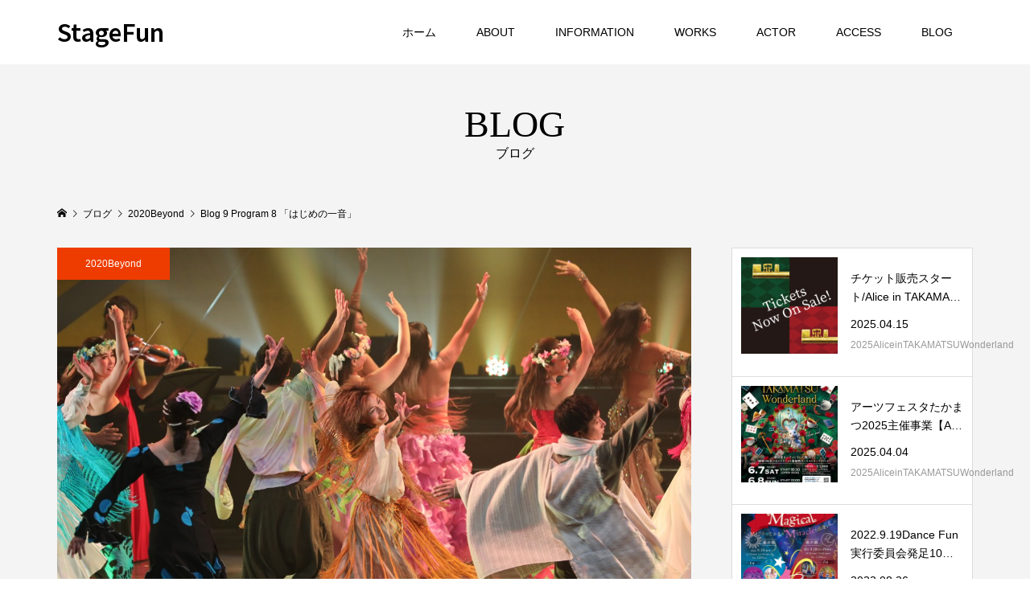

--- FILE ---
content_type: text/html; charset=UTF-8
request_url: https://stage-fun.com/2021/02/21/blog-9-program-8-%E3%80%8C%E3%81%AF%E3%81%98%E3%82%81%E3%81%AE%E4%B8%80%E9%9F%B3%E3%80%8D/
body_size: 14980
content:
<!DOCTYPE html>
<html dir="ltr" lang="ja" prefix="og: https://ogp.me/ns#">
<head >
<meta charset="UTF-8">
<meta name="description" content="1部のタイトルは「2020」お察しの通り、コロナによって舞台が中止になりしばらく路頭に迷った状態から、それでも奮起してまた前のように舞台で踊れるように出来ることから始めよう！と、12月の現状をリアルに表現した訳であります。">
<meta name="viewport" content="width=device-width">
<title>Blog 9 Program 8 「はじめの一音」 - StageFun</title>

		<!-- All in One SEO 4.9.1.1 - aioseo.com -->
	<meta name="description" content="1部のタイトルは「2020」お察しの通り、コロナによって舞台が中止になりしばらく路頭に迷った状態から、それでも" />
	<meta name="robots" content="max-image-preview:large" />
	<meta name="author" content="bdc-dance"/>
	<link rel="canonical" href="https://stage-fun.com/2021/02/21/blog-9-program-8-%e3%80%8c%e3%81%af%e3%81%98%e3%82%81%e3%81%ae%e4%b8%80%e9%9f%b3%e3%80%8d/" />
	<meta name="generator" content="All in One SEO (AIOSEO) 4.9.1.1" />
		<meta property="og:locale" content="ja_JP" />
		<meta property="og:site_name" content="StageFun - StageFunは舞台を通して、観客・Staff・演者がみんなでHappyになれるような活動を行います。" />
		<meta property="og:type" content="article" />
		<meta property="og:title" content="Blog 9 Program 8 「はじめの一音」 - StageFun" />
		<meta property="og:description" content="1部のタイトルは「2020」お察しの通り、コロナによって舞台が中止になりしばらく路頭に迷った状態から、それでも" />
		<meta property="og:url" content="https://stage-fun.com/2021/02/21/blog-9-program-8-%e3%80%8c%e3%81%af%e3%81%98%e3%82%81%e3%81%ae%e4%b8%80%e9%9f%b3%e3%80%8d/" />
		<meta property="fb:admins" content="106323704830270" />
		<meta property="og:image" content="https://stage-fun.com/wp-content/uploads/2021/02/BX2A0649-scaled.jpg" />
		<meta property="og:image:secure_url" content="https://stage-fun.com/wp-content/uploads/2021/02/BX2A0649-scaled.jpg" />
		<meta property="og:image:width" content="2560" />
		<meta property="og:image:height" content="1707" />
		<meta property="article:published_time" content="2021-02-21T11:47:57+00:00" />
		<meta property="article:modified_time" content="2021-02-21T11:47:57+00:00" />
		<meta property="article:publisher" content="https://www.facebook.com/Stage-Fun-106323704830270" />
		<meta name="twitter:card" content="summary" />
		<meta name="twitter:title" content="Blog 9 Program 8 「はじめの一音」 - StageFun" />
		<meta name="twitter:description" content="1部のタイトルは「2020」お察しの通り、コロナによって舞台が中止になりしばらく路頭に迷った状態から、それでも" />
		<meta name="twitter:image" content="https://stage-fun.com/wp-content/uploads/2021/02/BX2A0649-scaled.jpg" />
		<script type="application/ld+json" class="aioseo-schema">
			{"@context":"https:\/\/schema.org","@graph":[{"@type":"BlogPosting","@id":"https:\/\/stage-fun.com\/2021\/02\/21\/blog-9-program-8-%e3%80%8c%e3%81%af%e3%81%98%e3%82%81%e3%81%ae%e4%b8%80%e9%9f%b3%e3%80%8d\/#blogposting","name":"Blog 9 Program 8 \u300c\u306f\u3058\u3081\u306e\u4e00\u97f3\u300d - StageFun","headline":"Blog 9 Program 8 \u300c\u306f\u3058\u3081\u306e\u4e00\u97f3\u300d","author":{"@id":"https:\/\/stage-fun.com\/author\/bdc-dance\/#author"},"publisher":{"@id":"https:\/\/stage-fun.com\/#organization"},"image":{"@type":"ImageObject","url":"https:\/\/stage-fun.com\/wp-content\/uploads\/2021\/02\/BX2A0649-scaled.jpg","width":2560,"height":1707},"datePublished":"2021-02-21T20:47:57+09:00","dateModified":"2021-02-21T20:47:57+09:00","inLanguage":"ja","mainEntityOfPage":{"@id":"https:\/\/stage-fun.com\/2021\/02\/21\/blog-9-program-8-%e3%80%8c%e3%81%af%e3%81%98%e3%82%81%e3%81%ae%e4%b8%80%e9%9f%b3%e3%80%8d\/#webpage"},"isPartOf":{"@id":"https:\/\/stage-fun.com\/2021\/02\/21\/blog-9-program-8-%e3%80%8c%e3%81%af%e3%81%98%e3%82%81%e3%81%ae%e4%b8%80%e9%9f%b3%e3%80%8d\/#webpage"},"articleSection":"2020Beyond"},{"@type":"BreadcrumbList","@id":"https:\/\/stage-fun.com\/2021\/02\/21\/blog-9-program-8-%e3%80%8c%e3%81%af%e3%81%98%e3%82%81%e3%81%ae%e4%b8%80%e9%9f%b3%e3%80%8d\/#breadcrumblist","itemListElement":[{"@type":"ListItem","@id":"https:\/\/stage-fun.com#listItem","position":1,"name":"\u30db\u30fc\u30e0","item":"https:\/\/stage-fun.com","nextItem":{"@type":"ListItem","@id":"https:\/\/stage-fun.com\/category\/2020beyond\/#listItem","name":"2020Beyond"}},{"@type":"ListItem","@id":"https:\/\/stage-fun.com\/category\/2020beyond\/#listItem","position":2,"name":"2020Beyond","item":"https:\/\/stage-fun.com\/category\/2020beyond\/","nextItem":{"@type":"ListItem","@id":"https:\/\/stage-fun.com\/2021\/02\/21\/blog-9-program-8-%e3%80%8c%e3%81%af%e3%81%98%e3%82%81%e3%81%ae%e4%b8%80%e9%9f%b3%e3%80%8d\/#listItem","name":"Blog 9 Program 8 \u300c\u306f\u3058\u3081\u306e\u4e00\u97f3\u300d"},"previousItem":{"@type":"ListItem","@id":"https:\/\/stage-fun.com#listItem","name":"\u30db\u30fc\u30e0"}},{"@type":"ListItem","@id":"https:\/\/stage-fun.com\/2021\/02\/21\/blog-9-program-8-%e3%80%8c%e3%81%af%e3%81%98%e3%82%81%e3%81%ae%e4%b8%80%e9%9f%b3%e3%80%8d\/#listItem","position":3,"name":"Blog 9 Program 8 \u300c\u306f\u3058\u3081\u306e\u4e00\u97f3\u300d","previousItem":{"@type":"ListItem","@id":"https:\/\/stage-fun.com\/category\/2020beyond\/#listItem","name":"2020Beyond"}}]},{"@type":"Organization","@id":"https:\/\/stage-fun.com\/#organization","name":"StageFun","description":"StageFun\u306f\u821e\u53f0\u3092\u901a\u3057\u3066\u3001\u89b3\u5ba2\u30fbStaff\u30fb\u6f14\u8005\u304c\u307f\u3093\u306a\u3067Happy\u306b\u306a\u308c\u308b\u3088\u3046\u306a\u6d3b\u52d5\u3092\u884c\u3044\u307e\u3059\u3002","url":"https:\/\/stage-fun.com\/"},{"@type":"Person","@id":"https:\/\/stage-fun.com\/author\/bdc-dance\/#author","url":"https:\/\/stage-fun.com\/author\/bdc-dance\/","name":"bdc-dance","image":{"@type":"ImageObject","@id":"https:\/\/stage-fun.com\/2021\/02\/21\/blog-9-program-8-%e3%80%8c%e3%81%af%e3%81%98%e3%82%81%e3%81%ae%e4%b8%80%e9%9f%b3%e3%80%8d\/#authorImage","url":"https:\/\/secure.gravatar.com\/avatar\/2db867204576bab5663dd2be88909634769f178034c64c1701aec08cfc079876?s=96&d=mm&r=g","width":96,"height":96,"caption":"bdc-dance"}},{"@type":"WebPage","@id":"https:\/\/stage-fun.com\/2021\/02\/21\/blog-9-program-8-%e3%80%8c%e3%81%af%e3%81%98%e3%82%81%e3%81%ae%e4%b8%80%e9%9f%b3%e3%80%8d\/#webpage","url":"https:\/\/stage-fun.com\/2021\/02\/21\/blog-9-program-8-%e3%80%8c%e3%81%af%e3%81%98%e3%82%81%e3%81%ae%e4%b8%80%e9%9f%b3%e3%80%8d\/","name":"Blog 9 Program 8 \u300c\u306f\u3058\u3081\u306e\u4e00\u97f3\u300d - StageFun","description":"1\u90e8\u306e\u30bf\u30a4\u30c8\u30eb\u306f\u300c2020\u300d\u304a\u5bdf\u3057\u306e\u901a\u308a\u3001\u30b3\u30ed\u30ca\u306b\u3088\u3063\u3066\u821e\u53f0\u304c\u4e2d\u6b62\u306b\u306a\u308a\u3057\u3070\u3089\u304f\u8def\u982d\u306b\u8ff7\u3063\u305f\u72b6\u614b\u304b\u3089\u3001\u305d\u308c\u3067\u3082","inLanguage":"ja","isPartOf":{"@id":"https:\/\/stage-fun.com\/#website"},"breadcrumb":{"@id":"https:\/\/stage-fun.com\/2021\/02\/21\/blog-9-program-8-%e3%80%8c%e3%81%af%e3%81%98%e3%82%81%e3%81%ae%e4%b8%80%e9%9f%b3%e3%80%8d\/#breadcrumblist"},"author":{"@id":"https:\/\/stage-fun.com\/author\/bdc-dance\/#author"},"creator":{"@id":"https:\/\/stage-fun.com\/author\/bdc-dance\/#author"},"image":{"@type":"ImageObject","url":"https:\/\/stage-fun.com\/wp-content\/uploads\/2021\/02\/BX2A0649-scaled.jpg","@id":"https:\/\/stage-fun.com\/2021\/02\/21\/blog-9-program-8-%e3%80%8c%e3%81%af%e3%81%98%e3%82%81%e3%81%ae%e4%b8%80%e9%9f%b3%e3%80%8d\/#mainImage","width":2560,"height":1707},"primaryImageOfPage":{"@id":"https:\/\/stage-fun.com\/2021\/02\/21\/blog-9-program-8-%e3%80%8c%e3%81%af%e3%81%98%e3%82%81%e3%81%ae%e4%b8%80%e9%9f%b3%e3%80%8d\/#mainImage"},"datePublished":"2021-02-21T20:47:57+09:00","dateModified":"2021-02-21T20:47:57+09:00"},{"@type":"WebSite","@id":"https:\/\/stage-fun.com\/#website","url":"https:\/\/stage-fun.com\/","name":"StageFun","description":"StageFun\u306f\u821e\u53f0\u3092\u901a\u3057\u3066\u3001\u89b3\u5ba2\u30fbStaff\u30fb\u6f14\u8005\u304c\u307f\u3093\u306a\u3067Happy\u306b\u306a\u308c\u308b\u3088\u3046\u306a\u6d3b\u52d5\u3092\u884c\u3044\u307e\u3059\u3002","inLanguage":"ja","publisher":{"@id":"https:\/\/stage-fun.com\/#organization"}}]}
		</script>
		<!-- All in One SEO -->

<link rel="alternate" type="application/rss+xml" title="StageFun &raquo; Blog 9 Program 8 「はじめの一音」 のコメントのフィード" href="https://stage-fun.com/2021/02/21/blog-9-program-8-%e3%80%8c%e3%81%af%e3%81%98%e3%82%81%e3%81%ae%e4%b8%80%e9%9f%b3%e3%80%8d/feed/" />
<link rel="alternate" title="oEmbed (JSON)" type="application/json+oembed" href="https://stage-fun.com/wp-json/oembed/1.0/embed?url=https%3A%2F%2Fstage-fun.com%2F2021%2F02%2F21%2Fblog-9-program-8-%25e3%2580%258c%25e3%2581%25af%25e3%2581%2598%25e3%2582%2581%25e3%2581%25ae%25e4%25b8%2580%25e9%259f%25b3%25e3%2580%258d%2F" />
<link rel="alternate" title="oEmbed (XML)" type="text/xml+oembed" href="https://stage-fun.com/wp-json/oembed/1.0/embed?url=https%3A%2F%2Fstage-fun.com%2F2021%2F02%2F21%2Fblog-9-program-8-%25e3%2580%258c%25e3%2581%25af%25e3%2581%2598%25e3%2582%2581%25e3%2581%25ae%25e4%25b8%2580%25e9%259f%25b3%25e3%2580%258d%2F&#038;format=xml" />
		<!-- This site uses the Google Analytics by MonsterInsights plugin v9.11.1 - Using Analytics tracking - https://www.monsterinsights.com/ -->
		<!-- Note: MonsterInsights is not currently configured on this site. The site owner needs to authenticate with Google Analytics in the MonsterInsights settings panel. -->
					<!-- No tracking code set -->
				<!-- / Google Analytics by MonsterInsights -->
		<link rel="preconnect" href="https://fonts.googleapis.com">
<link rel="preconnect" href="https://fonts.gstatic.com" crossorigin>
<link href="https://fonts.googleapis.com/css2?family=Noto+Sans+JP:wght@400;600" rel="stylesheet">
<style id='wp-img-auto-sizes-contain-inline-css' type='text/css'>
img:is([sizes=auto i],[sizes^="auto," i]){contain-intrinsic-size:3000px 1500px}
/*# sourceURL=wp-img-auto-sizes-contain-inline-css */
</style>
<link rel='stylesheet' id='sbi_styles-css' href='https://stage-fun.com/wp-content/plugins/instagram-feed/css/sbi-styles.min.css?ver=6.10.0' type='text/css' media='all' />
<style id='wp-block-library-inline-css' type='text/css'>
:root{--wp-block-synced-color:#7a00df;--wp-block-synced-color--rgb:122,0,223;--wp-bound-block-color:var(--wp-block-synced-color);--wp-editor-canvas-background:#ddd;--wp-admin-theme-color:#007cba;--wp-admin-theme-color--rgb:0,124,186;--wp-admin-theme-color-darker-10:#006ba1;--wp-admin-theme-color-darker-10--rgb:0,107,160.5;--wp-admin-theme-color-darker-20:#005a87;--wp-admin-theme-color-darker-20--rgb:0,90,135;--wp-admin-border-width-focus:2px}@media (min-resolution:192dpi){:root{--wp-admin-border-width-focus:1.5px}}.wp-element-button{cursor:pointer}:root .has-very-light-gray-background-color{background-color:#eee}:root .has-very-dark-gray-background-color{background-color:#313131}:root .has-very-light-gray-color{color:#eee}:root .has-very-dark-gray-color{color:#313131}:root .has-vivid-green-cyan-to-vivid-cyan-blue-gradient-background{background:linear-gradient(135deg,#00d084,#0693e3)}:root .has-purple-crush-gradient-background{background:linear-gradient(135deg,#34e2e4,#4721fb 50%,#ab1dfe)}:root .has-hazy-dawn-gradient-background{background:linear-gradient(135deg,#faaca8,#dad0ec)}:root .has-subdued-olive-gradient-background{background:linear-gradient(135deg,#fafae1,#67a671)}:root .has-atomic-cream-gradient-background{background:linear-gradient(135deg,#fdd79a,#004a59)}:root .has-nightshade-gradient-background{background:linear-gradient(135deg,#330968,#31cdcf)}:root .has-midnight-gradient-background{background:linear-gradient(135deg,#020381,#2874fc)}:root{--wp--preset--font-size--normal:16px;--wp--preset--font-size--huge:42px}.has-regular-font-size{font-size:1em}.has-larger-font-size{font-size:2.625em}.has-normal-font-size{font-size:var(--wp--preset--font-size--normal)}.has-huge-font-size{font-size:var(--wp--preset--font-size--huge)}.has-text-align-center{text-align:center}.has-text-align-left{text-align:left}.has-text-align-right{text-align:right}.has-fit-text{white-space:nowrap!important}#end-resizable-editor-section{display:none}.aligncenter{clear:both}.items-justified-left{justify-content:flex-start}.items-justified-center{justify-content:center}.items-justified-right{justify-content:flex-end}.items-justified-space-between{justify-content:space-between}.screen-reader-text{border:0;clip-path:inset(50%);height:1px;margin:-1px;overflow:hidden;padding:0;position:absolute;width:1px;word-wrap:normal!important}.screen-reader-text:focus{background-color:#ddd;clip-path:none;color:#444;display:block;font-size:1em;height:auto;left:5px;line-height:normal;padding:15px 23px 14px;text-decoration:none;top:5px;width:auto;z-index:100000}html :where(.has-border-color){border-style:solid}html :where([style*=border-top-color]){border-top-style:solid}html :where([style*=border-right-color]){border-right-style:solid}html :where([style*=border-bottom-color]){border-bottom-style:solid}html :where([style*=border-left-color]){border-left-style:solid}html :where([style*=border-width]){border-style:solid}html :where([style*=border-top-width]){border-top-style:solid}html :where([style*=border-right-width]){border-right-style:solid}html :where([style*=border-bottom-width]){border-bottom-style:solid}html :where([style*=border-left-width]){border-left-style:solid}html :where(img[class*=wp-image-]){height:auto;max-width:100%}:where(figure){margin:0 0 1em}html :where(.is-position-sticky){--wp-admin--admin-bar--position-offset:var(--wp-admin--admin-bar--height,0px)}@media screen and (max-width:600px){html :where(.is-position-sticky){--wp-admin--admin-bar--position-offset:0px}}

/*# sourceURL=wp-block-library-inline-css */
</style><style id='global-styles-inline-css' type='text/css'>
:root{--wp--preset--aspect-ratio--square: 1;--wp--preset--aspect-ratio--4-3: 4/3;--wp--preset--aspect-ratio--3-4: 3/4;--wp--preset--aspect-ratio--3-2: 3/2;--wp--preset--aspect-ratio--2-3: 2/3;--wp--preset--aspect-ratio--16-9: 16/9;--wp--preset--aspect-ratio--9-16: 9/16;--wp--preset--color--black: #000000;--wp--preset--color--cyan-bluish-gray: #abb8c3;--wp--preset--color--white: #ffffff;--wp--preset--color--pale-pink: #f78da7;--wp--preset--color--vivid-red: #cf2e2e;--wp--preset--color--luminous-vivid-orange: #ff6900;--wp--preset--color--luminous-vivid-amber: #fcb900;--wp--preset--color--light-green-cyan: #7bdcb5;--wp--preset--color--vivid-green-cyan: #00d084;--wp--preset--color--pale-cyan-blue: #8ed1fc;--wp--preset--color--vivid-cyan-blue: #0693e3;--wp--preset--color--vivid-purple: #9b51e0;--wp--preset--gradient--vivid-cyan-blue-to-vivid-purple: linear-gradient(135deg,rgb(6,147,227) 0%,rgb(155,81,224) 100%);--wp--preset--gradient--light-green-cyan-to-vivid-green-cyan: linear-gradient(135deg,rgb(122,220,180) 0%,rgb(0,208,130) 100%);--wp--preset--gradient--luminous-vivid-amber-to-luminous-vivid-orange: linear-gradient(135deg,rgb(252,185,0) 0%,rgb(255,105,0) 100%);--wp--preset--gradient--luminous-vivid-orange-to-vivid-red: linear-gradient(135deg,rgb(255,105,0) 0%,rgb(207,46,46) 100%);--wp--preset--gradient--very-light-gray-to-cyan-bluish-gray: linear-gradient(135deg,rgb(238,238,238) 0%,rgb(169,184,195) 100%);--wp--preset--gradient--cool-to-warm-spectrum: linear-gradient(135deg,rgb(74,234,220) 0%,rgb(151,120,209) 20%,rgb(207,42,186) 40%,rgb(238,44,130) 60%,rgb(251,105,98) 80%,rgb(254,248,76) 100%);--wp--preset--gradient--blush-light-purple: linear-gradient(135deg,rgb(255,206,236) 0%,rgb(152,150,240) 100%);--wp--preset--gradient--blush-bordeaux: linear-gradient(135deg,rgb(254,205,165) 0%,rgb(254,45,45) 50%,rgb(107,0,62) 100%);--wp--preset--gradient--luminous-dusk: linear-gradient(135deg,rgb(255,203,112) 0%,rgb(199,81,192) 50%,rgb(65,88,208) 100%);--wp--preset--gradient--pale-ocean: linear-gradient(135deg,rgb(255,245,203) 0%,rgb(182,227,212) 50%,rgb(51,167,181) 100%);--wp--preset--gradient--electric-grass: linear-gradient(135deg,rgb(202,248,128) 0%,rgb(113,206,126) 100%);--wp--preset--gradient--midnight: linear-gradient(135deg,rgb(2,3,129) 0%,rgb(40,116,252) 100%);--wp--preset--font-size--small: 13px;--wp--preset--font-size--medium: 20px;--wp--preset--font-size--large: 36px;--wp--preset--font-size--x-large: 42px;--wp--preset--spacing--20: 0.44rem;--wp--preset--spacing--30: 0.67rem;--wp--preset--spacing--40: 1rem;--wp--preset--spacing--50: 1.5rem;--wp--preset--spacing--60: 2.25rem;--wp--preset--spacing--70: 3.38rem;--wp--preset--spacing--80: 5.06rem;--wp--preset--shadow--natural: 6px 6px 9px rgba(0, 0, 0, 0.2);--wp--preset--shadow--deep: 12px 12px 50px rgba(0, 0, 0, 0.4);--wp--preset--shadow--sharp: 6px 6px 0px rgba(0, 0, 0, 0.2);--wp--preset--shadow--outlined: 6px 6px 0px -3px rgb(255, 255, 255), 6px 6px rgb(0, 0, 0);--wp--preset--shadow--crisp: 6px 6px 0px rgb(0, 0, 0);}:where(.is-layout-flex){gap: 0.5em;}:where(.is-layout-grid){gap: 0.5em;}body .is-layout-flex{display: flex;}.is-layout-flex{flex-wrap: wrap;align-items: center;}.is-layout-flex > :is(*, div){margin: 0;}body .is-layout-grid{display: grid;}.is-layout-grid > :is(*, div){margin: 0;}:where(.wp-block-columns.is-layout-flex){gap: 2em;}:where(.wp-block-columns.is-layout-grid){gap: 2em;}:where(.wp-block-post-template.is-layout-flex){gap: 1.25em;}:where(.wp-block-post-template.is-layout-grid){gap: 1.25em;}.has-black-color{color: var(--wp--preset--color--black) !important;}.has-cyan-bluish-gray-color{color: var(--wp--preset--color--cyan-bluish-gray) !important;}.has-white-color{color: var(--wp--preset--color--white) !important;}.has-pale-pink-color{color: var(--wp--preset--color--pale-pink) !important;}.has-vivid-red-color{color: var(--wp--preset--color--vivid-red) !important;}.has-luminous-vivid-orange-color{color: var(--wp--preset--color--luminous-vivid-orange) !important;}.has-luminous-vivid-amber-color{color: var(--wp--preset--color--luminous-vivid-amber) !important;}.has-light-green-cyan-color{color: var(--wp--preset--color--light-green-cyan) !important;}.has-vivid-green-cyan-color{color: var(--wp--preset--color--vivid-green-cyan) !important;}.has-pale-cyan-blue-color{color: var(--wp--preset--color--pale-cyan-blue) !important;}.has-vivid-cyan-blue-color{color: var(--wp--preset--color--vivid-cyan-blue) !important;}.has-vivid-purple-color{color: var(--wp--preset--color--vivid-purple) !important;}.has-black-background-color{background-color: var(--wp--preset--color--black) !important;}.has-cyan-bluish-gray-background-color{background-color: var(--wp--preset--color--cyan-bluish-gray) !important;}.has-white-background-color{background-color: var(--wp--preset--color--white) !important;}.has-pale-pink-background-color{background-color: var(--wp--preset--color--pale-pink) !important;}.has-vivid-red-background-color{background-color: var(--wp--preset--color--vivid-red) !important;}.has-luminous-vivid-orange-background-color{background-color: var(--wp--preset--color--luminous-vivid-orange) !important;}.has-luminous-vivid-amber-background-color{background-color: var(--wp--preset--color--luminous-vivid-amber) !important;}.has-light-green-cyan-background-color{background-color: var(--wp--preset--color--light-green-cyan) !important;}.has-vivid-green-cyan-background-color{background-color: var(--wp--preset--color--vivid-green-cyan) !important;}.has-pale-cyan-blue-background-color{background-color: var(--wp--preset--color--pale-cyan-blue) !important;}.has-vivid-cyan-blue-background-color{background-color: var(--wp--preset--color--vivid-cyan-blue) !important;}.has-vivid-purple-background-color{background-color: var(--wp--preset--color--vivid-purple) !important;}.has-black-border-color{border-color: var(--wp--preset--color--black) !important;}.has-cyan-bluish-gray-border-color{border-color: var(--wp--preset--color--cyan-bluish-gray) !important;}.has-white-border-color{border-color: var(--wp--preset--color--white) !important;}.has-pale-pink-border-color{border-color: var(--wp--preset--color--pale-pink) !important;}.has-vivid-red-border-color{border-color: var(--wp--preset--color--vivid-red) !important;}.has-luminous-vivid-orange-border-color{border-color: var(--wp--preset--color--luminous-vivid-orange) !important;}.has-luminous-vivid-amber-border-color{border-color: var(--wp--preset--color--luminous-vivid-amber) !important;}.has-light-green-cyan-border-color{border-color: var(--wp--preset--color--light-green-cyan) !important;}.has-vivid-green-cyan-border-color{border-color: var(--wp--preset--color--vivid-green-cyan) !important;}.has-pale-cyan-blue-border-color{border-color: var(--wp--preset--color--pale-cyan-blue) !important;}.has-vivid-cyan-blue-border-color{border-color: var(--wp--preset--color--vivid-cyan-blue) !important;}.has-vivid-purple-border-color{border-color: var(--wp--preset--color--vivid-purple) !important;}.has-vivid-cyan-blue-to-vivid-purple-gradient-background{background: var(--wp--preset--gradient--vivid-cyan-blue-to-vivid-purple) !important;}.has-light-green-cyan-to-vivid-green-cyan-gradient-background{background: var(--wp--preset--gradient--light-green-cyan-to-vivid-green-cyan) !important;}.has-luminous-vivid-amber-to-luminous-vivid-orange-gradient-background{background: var(--wp--preset--gradient--luminous-vivid-amber-to-luminous-vivid-orange) !important;}.has-luminous-vivid-orange-to-vivid-red-gradient-background{background: var(--wp--preset--gradient--luminous-vivid-orange-to-vivid-red) !important;}.has-very-light-gray-to-cyan-bluish-gray-gradient-background{background: var(--wp--preset--gradient--very-light-gray-to-cyan-bluish-gray) !important;}.has-cool-to-warm-spectrum-gradient-background{background: var(--wp--preset--gradient--cool-to-warm-spectrum) !important;}.has-blush-light-purple-gradient-background{background: var(--wp--preset--gradient--blush-light-purple) !important;}.has-blush-bordeaux-gradient-background{background: var(--wp--preset--gradient--blush-bordeaux) !important;}.has-luminous-dusk-gradient-background{background: var(--wp--preset--gradient--luminous-dusk) !important;}.has-pale-ocean-gradient-background{background: var(--wp--preset--gradient--pale-ocean) !important;}.has-electric-grass-gradient-background{background: var(--wp--preset--gradient--electric-grass) !important;}.has-midnight-gradient-background{background: var(--wp--preset--gradient--midnight) !important;}.has-small-font-size{font-size: var(--wp--preset--font-size--small) !important;}.has-medium-font-size{font-size: var(--wp--preset--font-size--medium) !important;}.has-large-font-size{font-size: var(--wp--preset--font-size--large) !important;}.has-x-large-font-size{font-size: var(--wp--preset--font-size--x-large) !important;}
/*# sourceURL=global-styles-inline-css */
</style>

<style id='classic-theme-styles-inline-css' type='text/css'>
/*! This file is auto-generated */
.wp-block-button__link{color:#fff;background-color:#32373c;border-radius:9999px;box-shadow:none;text-decoration:none;padding:calc(.667em + 2px) calc(1.333em + 2px);font-size:1.125em}.wp-block-file__button{background:#32373c;color:#fff;text-decoration:none}
/*# sourceURL=/wp-includes/css/classic-themes.min.css */
</style>
<link rel='stylesheet' id='contact-form-7-css' href='https://stage-fun.com/wp-content/plugins/contact-form-7/includes/css/styles.css?ver=6.1.4' type='text/css' media='all' />
<link rel='stylesheet' id='famous-style-css' href='https://stage-fun.com/wp-content/themes/famous_tcd064/style.css?ver=2.1' type='text/css' media='all' />
<link rel='stylesheet' id='design-plus-css' href='https://stage-fun.com/wp-content/themes/famous_tcd064/css/design-plus.css?ver=2.1' type='text/css' media='all' />
<link rel='stylesheet' id='sns-button-css' href='https://stage-fun.com/wp-content/themes/famous_tcd064/css/sns-botton.css?ver=2.1' type='text/css' media='all' />
<link rel='stylesheet' id='wp-block-paragraph-css' href='https://stage-fun.com/wp-includes/blocks/paragraph/style.min.css?ver=6.9' type='text/css' media='all' />
<link rel='stylesheet' id='wp-block-image-css' href='https://stage-fun.com/wp-includes/blocks/image/style.min.css?ver=6.9' type='text/css' media='all' />
<style>:root {
  --tcd-font-type1: Arial,"Hiragino Sans","Yu Gothic Medium","Meiryo",sans-serif;
  --tcd-font-type2: "Times New Roman",Times,"Yu Mincho","游明朝","游明朝体","Hiragino Mincho Pro",serif;
  --tcd-font-type3: Palatino,"Yu Kyokasho","游教科書体","UD デジタル 教科書体 N","游明朝","游明朝体","Hiragino Mincho Pro","Meiryo",serif;
  --tcd-font-type-logo: "Noto Sans JP",sans-serif;
}</style>
<script type="text/javascript" src="https://stage-fun.com/wp-includes/js/jquery/jquery.min.js?ver=3.7.1" id="jquery-core-js"></script>
<script type="text/javascript" src="https://stage-fun.com/wp-includes/js/jquery/jquery-migrate.min.js?ver=3.4.1" id="jquery-migrate-js"></script>
<link rel="https://api.w.org/" href="https://stage-fun.com/wp-json/" /><link rel="alternate" title="JSON" type="application/json" href="https://stage-fun.com/wp-json/wp/v2/posts/640" /><link rel="EditURI" type="application/rsd+xml" title="RSD" href="https://stage-fun.com/xmlrpc.php?rsd" />
<meta name="generator" content="WordPress 6.9" />
<link rel='shortlink' href='https://stage-fun.com/?p=640' />
<style>
.p-button:hover, .p-category-item:hover, .p-entry-works__pager .p-pager__item a:hover, .c-comment__form-submit:hover, c-comment__password-protected, .c-pw__btn--register, .c-pw__btn { background-color: #000000; }
.c-comment__tab-item.is-active a, .c-comment__tab-item a:hover, .c-comment__tab-item.is-active p { background-color: #000000; border-color: #000000; }
.c-comment__tab-item.is-active a:after, .c-comment__tab-item.is-active p:after { border-top-color: #000000; }
.p-breadcrumb__item a:hover, .p-social-nav a:hover, .p-gallery-modal__button:hover, .p-modal-cta__close:hover, .p-index-archive__item-category:hover, .p-widget-categories .toggle-children:hover, .p-widget .searchform #searchsubmit:hover, .p-widget-search .p-widget-search__submit:hover, .slick-arrow:hover { color: #ee3c00; }
.p-button, .p-pagetop a, .p-category-item, .p-page-links > span, .p-pager__item .current, .p-page-links a:hover, .p-pager__item a:hover, .p-works-gallery__filter-item.is-active span, .slick-dots li.slick-active button, .slick-dots li:hover button { background-color: #ee3c00; }
.p-headline, .p-widget__title { border-color: #ee3c00; }
a:hover, .p-entry__body a:hover, .custom-html-widget a:hover, .p-author__box a:hover, a:hover .p-article__title, .p-entry-nav a:hover, .p-works-gallery__filter-item:hover span, .p-entry__body .pb_simple_table a:hover { color: #999999; }
.p-pagetop a:hover { background-color: #999999; }
.p-entry__body a, .custom-html-widget a { color: #ee3c00; }
body, input, textarea { font-family: var(--tcd-font-type1); }
.p-logo, .p-page-header__title, .p-entry-works__title, .p-modal-cta__catch, .p-header-content__catch, .p-header-content__desc, .p-cb__item-headline, .p-index-about__image-label {
font-family: var(--tcd-font-type2);
}
.c-font-type--logo a { font-family: var(--tcd-font-type-logo); font-weight: bold !important;}
.c-load--type1 { border: 3px solid rgba(153, 153, 153, 0.2); border-top-color: #000000; }
.p-hover-effect--type1:hover img { -webkit-transform: scale(1.2) rotate(2deg); -moz-transform: scale(1.2) rotate(2deg); -ms-transform: scale(1.2) rotate(2deg); transform: scale(1.2) rotate(2deg); }
.p-hover-effect--type2 img { margin-left: -8px; }
.p-hover-effect--type2:hover img { margin-left: 8px; }
.p-hover-effect--type2:hover .p-hover-effect__image { background: #000000; }
.p-hover-effect--type2:hover img { opacity: 0.5 }
.p-hover-effect--type3:hover .p-hover-effect__image { background: #000000; }
.p-hover-effect--type3:hover img { opacity: 0.5; }
.p-entry__title { font-size: 30px; }
.p-entry__title, .p-article-post__title { color: #000000; }
.p-entry__body { font-size: 16px; }
.p-entry__body, .p-entry__body .pb_simple_table a { color: #000000; }
.p-entry-information__title { font-size: 30px; }
.p-entry-information__title, .p-article-information__title { color: #000000; }
.p-entry-information__body, .p-entry-information__body .pb_simple_table a { color: #000000; font-size: 16px; }
.p-entry-works__title { color: #000000; font-size: 40px; }
.p-entry-works__body { color: #000000; font-size: 14px; }
.p-gallery-modal__overlay { background: rgba(0, 0, 0, 0.5); }
.p-article-voice__title { color: #000000; font-size: 16px; }
.p-entry-voice__body { color: #000000; font-size: 14px; }
.l-header__bar { background: rgba(255, 255, 255, 1); }
body.l-header__fix .is-header-fixed .l-header__bar { background: rgba(255, 255, 255, 0.8); }
.p-header__logo--text { font-size: 30px; }
.p-footer__logo--text { font-size: 30px; }
.l-header a, .p-global-nav a { color: #000000; }
.p-global-nav .sub-menu { background-color: #000000; }
.p-global-nav .sub-menu a { color: #ffffff; }
.p-global-nav .sub-menu a:hover, .p-global-nav .sub-menu .current-menu-item > a { background-color: #ee3c00; color: #ffffff; }
.p-footer-info, .p-footer__logo--text a { color: #000000; }
.p-footer-info.has-bg-image::after { background-color: rgba(255,255,255, 0.5); }
.p-footer-info__desc { font-size: 14px; }
.p-footer-info .p-social-nav a { color: #000000; }
.p-footer-info .p-social-nav a:hover { color: #ee3c00; }
.p-footer-nav__container { background-color: #ffffff; }
.p-footer-nav, .p-footer-nav li a { color: #000000; }
.p-footer-nav li a:hover { color: #666666; }
.p-copyright { background-color: #000000; color: #ffffff; }
@media (min-width: 1200px) {
	.p-global-nav a:hover, .p-global-nav > li:hover > a, .p-global-nav > li.current-menu-item > a, .p-global-nav > li.is-active > a { color: #ee3c00; }
}
@media only screen and (max-width: 1199px) {
	.l-header__bar { background-color: rgba(255, 255, 255, 1); }
	.p-header__logo--text { font-size: 24px; }
	.p-global-nav { background-color: rgba(0,0,0, 1); }
	.p-global-nav a { color: #ffffff; }
	.p-global-nav a:hover, .p-global-nav .current-menu-item > a { background-color: rgba(238,60,0, 1); color: #ffffff; }
}
@media only screen and (max-width: 991px) {
	.p-footer__logo--text { font-size: 24px; }
	.p-footer-info__desc { font-size: 14px; }
	.p-entry__title { font-size: 18px; }
	.p-entry__body { font-size: 14px; }
	.p-entry-information__title { font-size: 18px; }
	.p-entry-information__body { font-size: 14px; }
	.p-entry-works__title { font-size: 34px; }
	.p-entry-works__body { font-size: 14px; }
	.p-article-voice__title { font-size: 16px; }
	.p-entry-voice__body { font-size: 14px; }
}
</style>
<style type="text/css">

</style>
</head>
<body class="wp-singular post-template-default single single-post postid-640 single-format-standard wp-embed-responsive wp-theme-famous_tcd064 l-sidebar--type2 l-header--type2 l-header--type2--mobile l-header__fix l-header__fix--mobile">
<header id="js-header" class="l-header">
	<div class="l-header__bar p-header__bar">
		<div class="p-header__bar__inner l-inner">
			<div class="p-logo p-header__logo p-header__logo--text c-font-type--logo">
				<a href="https://stage-fun.com/">StageFun</a>
			</div>
			<div class="p-logo p-header__logo--mobile p-header__logo--text c-font-type--logo">
				<a href="https://stage-fun.com/">StageFun</a>
			</div>
			<a href="#" id="js-menu-button" class="p-menu-button c-menu-button"></a>
<nav class="p-global-nav__container"><ul id="js-global-nav" class="p-global-nav"><li id="menu-item-325" class="menu-item menu-item-type-custom menu-item-object-custom menu-item-home menu-item-325"><a href="https://stage-fun.com/">ホーム<span></span></a></li>
<li id="menu-item-340" class="menu-item menu-item-type-custom menu-item-object-custom menu-item-340"><a href="https://stage-fun.com/about/">ABOUT<span></span></a></li>
<li id="menu-item-327" class="menu-item menu-item-type-custom menu-item-object-custom menu-item-327"><a href="https://stage-fun.com/information/">INFORMATION<span></span></a></li>
<li id="menu-item-328" class="menu-item menu-item-type-custom menu-item-object-custom menu-item-328"><a href="https://stage-fun.com/works/">WORKS<span></span></a></li>
<li id="menu-item-329" class="menu-item menu-item-type-custom menu-item-object-custom menu-item-329"><a href="https://stage-fun.com/actor/">ACTOR<span></span></a></li>
<li id="menu-item-330" class="menu-item menu-item-type-custom menu-item-object-custom menu-item-home menu-item-330"><a href="https://stage-fun.com/#cb_6">ACCESS<span></span></a></li>
<li id="menu-item-335" class="menu-item menu-item-type-custom menu-item-object-custom menu-item-335"><a href="https://stage-fun.com/blog/">BLOG<span></span></a></li>
</ul></nav>		</div>
	</div>
</header>
<main class="l-main">
	<header id="js-page-header" class="p-page-header">
		<div class="p-page-header__inner l-inner">
			<div class="p-page-header__title">BLOG</div>
			<p class="p-page-header__desc">ブログ</p>
		</div>
	</header>
	<div class="p-breadcrumb c-breadcrumb">
		<ul class="p-breadcrumb__inner c-breadcrumb__inner l-inner" itemscope itemtype="https://schema.org/BreadcrumbList">
			<li class="p-breadcrumb__item c-breadcrumb__item p-breadcrumb__item--home c-breadcrumb__item--home" itemprop="itemListElement" itemscope itemtype="https://schema.org/ListItem">
				<a href="https://stage-fun.com/" itemprop="item"><span itemprop="name">HOME</span></a>
				<meta itemprop="position" content="1" />
			</li>
			<li class="p-breadcrumb__item c-breadcrumb__item" itemprop="itemListElement" itemscope itemtype="https://schema.org/ListItem">
				<a href="https://stage-fun.com/blog/" itemprop="item">
					<span itemprop="name">ブログ</span>
				</a>
				<meta itemprop="position" content="2" />
			</li>
			<li class="p-breadcrumb__item c-breadcrumb__item" itemprop="itemListElement" itemscope itemtype="https://schema.org/ListItem">
				<a href="https://stage-fun.com/category/2020beyond/" itemprop="item">
					<span itemprop="name">2020Beyond</span>
				</a>
				<meta itemprop="position" content="3" />
			</li>
			<li class="p-breadcrumb__item c-breadcrumb__item" itemprop="itemListElement" itemscope itemtype="https://schema.org/ListItem">
				<span itemprop="name">Blog 9 Program 8 「はじめの一音」</span>
				<meta itemprop="position" content="4" />
			</li>
		</ul>
	</div>
	<div class="l-inner l-2columns">
		<article class="p-entry l-primary">
			<div class="p-entry__thumbnail">
				<img width="1200" height="800" src="https://stage-fun.com/wp-content/uploads/2021/02/BX2A0649-1200x800.jpg" class="attachment-size5 size-size5 wp-post-image" alt="" decoding="async" fetchpriority="high" />
				<div class="p-float-category"><a class="p-category-item" href="https://stage-fun.com/category/2020beyond/">2020Beyond</a></div>
			</div>
			<div class="p-entry__date_title">
				<time class="p-entry__date p-article__date" datetime="2021-02-21T20:47:57+09:00"><span class="p-article__date-day">21</span><span class="p-article__date-month">Feb</span><span class="p-article__date-year">2021</span></time>
				<h1 class="p-entry__title">Blog 9 Program 8 「はじめの一音」</h1>
			</div>
			<div class="p-entry__inner">
<div class="single_share ">
<div class="share-type2 share-top">
 
	<div class="sns mt10">
		<ul class="type2 clearfix">
			<li class="twitter">
				<a href="https://twitter.com/intent/tweet?text=Blog+9+Program+8+%E3%80%8C%E3%81%AF%E3%81%98%E3%82%81%E3%81%AE%E4%B8%80%E9%9F%B3%E3%80%8D&url=https%3A%2F%2Fstage-fun.com%2F2021%2F02%2F21%2Fblog-9-program-8-%25e3%2580%258c%25e3%2581%25af%25e3%2581%2598%25e3%2582%2581%25e3%2581%25ae%25e4%25b8%2580%25e9%259f%25b3%25e3%2580%258d%2F&via=&tw_p=tweetbutton&related=" onclick="javascript:window.open(this.href, '', 'menubar=no,toolbar=no,resizable=yes,scrollbars=yes,height=400,width=600');return false;"><i class="icon-twitter"></i><span class="ttl">Post</span><span class="share-count"></span></a>
			</li>
			<li class="facebook">
				<a href="//www.facebook.com/sharer/sharer.php?u=https://stage-fun.com/2021/02/21/blog-9-program-8-%e3%80%8c%e3%81%af%e3%81%98%e3%82%81%e3%81%ae%e4%b8%80%e9%9f%b3%e3%80%8d/&amp;t=Blog+9+Program+8+%E3%80%8C%E3%81%AF%E3%81%98%E3%82%81%E3%81%AE%E4%B8%80%E9%9F%B3%E3%80%8D" class="facebook-btn-icon-link" target="blank" rel="nofollow"><i class="icon-facebook"></i><span class="ttl">Share</span><span class="share-count"></span></a>
			</li>
			<li class="rss">
				<a href="https://stage-fun.com/feed/" target="blank"><i class="icon-rss"></i><span class="ttl">RSS</span></a>
			</li>
			<li class="pinterest">
				<a rel="nofollow" target="_blank" href="https://www.pinterest.com/pin/create/button/?url=https%3A%2F%2Fstage-fun.com%2F2021%2F02%2F21%2Fblog-9-program-8-%25e3%2580%258c%25e3%2581%25af%25e3%2581%2598%25e3%2582%2581%25e3%2581%25ae%25e4%25b8%2580%25e9%259f%25b3%25e3%2580%258d%2F&media=https://stage-fun.com/wp-content/uploads/2021/02/BX2A0649-scaled.jpg&description=Blog+9+Program+8+%E3%80%8C%E3%81%AF%E3%81%98%E3%82%81%E3%81%AE%E4%B8%80%E9%9F%B3%E3%80%8D" data-pin-do="buttonPin" data-pin-custom="true"><i class="icon-pinterest"></i><span class="ttl">Pin&nbsp;it</span></a>
			</li>
		</ul>
	</div>
</div>
</div>				<div class="p-entry__body">

<p>1部のタイトルは「2020」お察しの通り、コロナによって舞台が中止になりしばらく路頭に迷った状態から、それでも奮起してまた前のように舞台で踊れるように出来ることから始めよう！と、12月の現状をリアルに表現した訳であります。</p>



<p>なので1部のラスト「はじめの一音」は「はじめの1歩」を踏み出すための勇気をもらいたく、背中を押してもらうため気合いの「一音」をさす明りの中、Jun先生に「ダン‼」と鳴らして頂きました。</p>



<p>ストーリーが振り出しにもどり、再スタートの「よーいどん」のように！</p>



<p>　フラメンコシューズから響く重い音とJun先生の「オ・レ～」が耳にまだ残っています。</p>



<p>Jun先生の心からの「オ・レ～」好きです♡　触発された下手さす中の井草くんがつられて軽快なタップを魅せます。音が重なり、音が遊んでいるようにステップの掛け合いが始まります。</p>



<p>それはまさにJun先生と井草くんの音の饗宴です。フラメンコとタップの共演シーンとなりました。</p>



<p>　一人で鳴らしていた時と明らかに音の波長が違います。それは重い音ではなく、相手の音と自分の音がどう絡むかを楽しんでいる様子。うまく相手のリズムに乗れなくても「これならどう？」とJun先生が鳴らす。</p>



<p>井草くんは「じゃぁ、僕はこう鳴らします」音でコンタクトを取っているようで、ソーシャルディスタンスダンス？略してソーシャルダンス（笑） </p>



<p>二人の息があってきて、二人も笑顔です。なんかやっぱり誰かと一緒に踊るのって楽しい！に変わりました。</p>



<figure class="wp-block-image size-large"><img decoding="async" width="1024" height="683" src="https://stage-fun.com/wp-content/uploads/2021/02/BX2A0490-1024x683.jpg" alt="" class="wp-image-641"/></figure>



<figure class="wp-block-image size-large"><img decoding="async" width="1024" height="683" src="https://stage-fun.com/wp-content/uploads/2021/02/BX2A0501-1024x683.jpg" alt="" class="wp-image-642"/></figure>



<figure class="wp-block-image size-large"><img loading="lazy" decoding="async" width="1024" height="683" src="https://stage-fun.com/wp-content/uploads/2021/02/IMG_9785-1024x683.jpg" alt="" class="wp-image-643"/></figure>



<p>その時から、暗かった舞台に光がもどり、解放です。</p>



<p>ここから音楽も入り♪ばけもの交響曲です。映画「バケモノの子」のサントラでこの場面にぴったりで大好きな曲です。聞いた瞬間、1部の最後は絶対これ！と即決でした。</p>



<p>にぎやかな曲にしたのは、早く以前のように人が自由に行き交う世界に戻れたら、戻れますように…と願いもあります。</p>



<p>　ひとしきり2人のセッションが見れた後、千恵さんが楽しい音に誘われ上手から登場！更に、フラメンコとタップの共演は続き、どんどん仲間が増えていきます。</p>



<p>上手・下手からアクロバットの2人が側転で登場、コスチュームこそ違いますが「ノートルダムの鐘」のフェスティバルシーンの道化のようにみんなの気持ちをもっとわくわくさせてもらいたくて、本当そういう意味で2人のアクロバットさんは貴重でした。</p>



<p></p>



<figure class="wp-block-image size-large"><img loading="lazy" decoding="async" width="1024" height="683" src="https://stage-fun.com/wp-content/uploads/2021/02/BX2A0531-1-1024x683.jpg" alt="" class="wp-image-644"/></figure>



<figure class="wp-block-image size-large"><img loading="lazy" decoding="async" width="1024" height="683" src="https://stage-fun.com/wp-content/uploads/2021/02/BX2A0568-1024x683.jpg" alt="" class="wp-image-645"/></figure>



<p>もうそこからはお祭り騒ぎです✨舞台袖から、どんどん人が溢れてきます。もう静寂を払拭してずっと暗い照明から明るい未来に向け人々の心が晴れるように、出てくる皆さんの衣装もとにかくカラフルでお願いします！</p>



<p>で、1部のラストでやっと登場したのがベリーダンスのAmani先生率いるOriental　Studioさんメンバー5人とフラの松本沙織先生率いるKaupili Hura　Studioのメンバー6人さんです。</p>



<p>　まぁ、キラキラ✨フリフリSexy　Body　で魅惑のベリーダンスだけあります(^_-)-☆上手壇上から、Amani先生トップバッターで登場しますが、照明あてて~な感じです。</p>



<figure class="wp-block-image size-large"><img loading="lazy" decoding="async" width="1024" height="683" src="https://stage-fun.com/wp-content/uploads/2021/02/BX2A0576-1024x683.jpg" alt="" class="wp-image-646"/></figure>



<figure class="wp-block-image size-large"><img loading="lazy" decoding="async" width="1024" height="683" src="https://stage-fun.com/wp-content/uploads/2021/02/BX2A0578-1024x683.jpg" alt="" class="wp-image-647"/></figure>



<p>続いて、フラの皆さんは下手から。こちらは優しい包まれるような母のような笑顔でまた素敵°˖✧◝(⁰▿⁰)◜✧˖°</p>



<figure class="wp-block-image size-large"><img loading="lazy" decoding="async" width="1024" height="683" src="https://stage-fun.com/wp-content/uploads/2021/02/BX2A0592-1024x683.jpg" alt="" class="wp-image-648"/></figure>



<figure class="wp-block-image size-large"><img loading="lazy" decoding="async" width="1024" height="683" src="https://stage-fun.com/wp-content/uploads/2021/02/BX2A0616-1024x683.jpg" alt="" class="wp-image-649"/></figure>



<figure class="wp-block-image size-large"><img loading="lazy" decoding="async" width="1024" height="683" src="https://stage-fun.com/wp-content/uploads/2021/02/BX2A0634-1024x683.jpg" alt="" class="wp-image-650"/></figure>



<figure class="wp-block-image size-large"><img loading="lazy" decoding="async" width="1024" height="683" src="https://stage-fun.com/wp-content/uploads/2021/02/BX2A0649-1024x683.jpg" alt="" class="wp-image-651"/></figure>



<figure class="wp-block-image size-large"><img loading="lazy" decoding="async" width="1024" height="683" src="https://stage-fun.com/wp-content/uploads/2021/02/BX2A0664-1024x683.jpg" alt="" class="wp-image-652"/></figure>



<figure class="wp-block-image size-large"><img loading="lazy" decoding="async" width="1024" height="683" src="https://stage-fun.com/wp-content/uploads/2021/02/IMG_9827-1024x683.jpg" alt="" class="wp-image-653"/></figure>



<p>バイオリンの西浦先生とピアノの大山先生も、みんなの登場に紛れ込み演奏しています。大山先生なんか、リズミカルの伴奏だから立って演奏していい？と、ノリノリでしています。可愛い♡大山先生です。</p>



<p>ようやく、明るい兆しが見えたところで1部終了です。お客さんもあまりに早い展開でびっくりしたかもしれませんが、ずっと暗いまんまで終われないのが池田流です( ;∀;)</p>



<p>ベリーさんが2部の頭を踊るので、Amani先生ドセンです。待っててね～！これから存分に踊るわよ‼って感じでしょ（笑）</p>
				</div>
				<ul class="p-entry__meta c-meta-box u-clearfix">
					<li class="c-meta-box__item c-meta-box__item--category"><a href="https://stage-fun.com/category/2020beyond/" rel="category tag">2020Beyond</a></li>														</ul>
			</div>
			<ul class="p-entry__nav c-entry-nav">
				<li class="c-entry-nav__item c-entry-nav__item--prev"><a href="https://stage-fun.com/2021/02/21/636/" data-prev="前の記事"><span class="u-hidden-sm">劇中映像、初公開‼︎Beyond blog8も併せてご覧ください！</span></a></li>
				<li class="c-entry-nav__item c-entry-nav__item--next"><a href="https://stage-fun.com/2021/02/26/blog-10-stagefun-act2/" data-next="次の記事"><span class="u-hidden-sm">Blog 10 Act2 「Stage　Fun」ベリー編</span></a></li>
			</ul>
			<section class="p-entry__related">
				<h2 class="p-headline">関連記事一覧</h2>
				<div class="p-entry__related-items">
					<article class="p-entry__related-item">
						<a class="p-hover-effect--type1" href="https://stage-fun.com/2020/11/04/%e5%87%ba%e6%bc%94%e8%80%85%e7%b4%b9%e4%bb%8bfile-6-amani/">
							<div class="p-entry__related-item__thumbnail p-hover-effect__image js-object-fit-cover">
								<img width="550" height="380" src="https://stage-fun.com/wp-content/uploads/2020/11/IMG_4459-e1604492784598-550x380.jpg" class="attachment-size2 size-size2 wp-post-image" alt="" decoding="async" loading="lazy" />
							</div>
							<h3 class="p-entry__related-item__title p-article__title">出演者紹介#File 6 Amani</h3>
						</a>
					</article>
					<article class="p-entry__related-item">
						<a class="p-hover-effect--type1" href="https://stage-fun.com/2020/12/09/%e3%81%84%e3%82%88%e3%81%84%e3%82%88%ef%bc%91%ef%bc%92%e6%9c%88%e3%81%ab%e7%aa%81%e5%85%a5%e3%81%a7%e3%81%99%ef%bc%81/">
							<div class="p-entry__related-item__thumbnail p-hover-effect__image js-object-fit-cover">
								<img width="550" height="380" src="https://stage-fun.com/wp-content/uploads/2020/12/13166624118799-550x380.jpg" class="attachment-size2 size-size2 wp-post-image" alt="" decoding="async" loading="lazy" />
							</div>
							<h3 class="p-entry__related-item__title p-article__title">いよいよ１２月に突入です！</h3>
						</a>
					</article>
					<article class="p-entry__related-item">
						<a class="p-hover-effect--type1" href="https://stage-fun.com/2021/03/01/blog-12-act-2-%e3%80%8c%e9%81%a5%e3%80%8d%e3%83%95%e3%83%a9%e3%83%a1%e3%83%b3%e3%82%b3%e7%b7%a8/">
							<div class="p-entry__related-item__thumbnail p-hover-effect__image js-object-fit-cover">
								<img width="550" height="380" src="https://stage-fun.com/wp-content/uploads/2021/03/IMG_9938-550x380.jpg" class="attachment-size2 size-size2 wp-post-image" alt="" decoding="async" loading="lazy" />
							</div>
							<h3 class="p-entry__related-item__title p-article__title">Blog 12 Act 2 「遥」フラメンコ編</h3>
						</a>
					</article>
					<article class="p-entry__related-item">
						<a class="p-hover-effect--type1" href="https://stage-fun.com/2021/02/15/blog2%e3%80%8copening%ef%bd%9e%e3%81%84%e3%81%96%e3%80%81%e8%88%9e%e3%82%8b%e3%80%8d/">
							<div class="p-entry__related-item__thumbnail p-hover-effect__image js-object-fit-cover">
								<img width="550" height="380" src="https://stage-fun.com/wp-content/uploads/2021/02/BX2A0174-550x380.jpg" class="attachment-size2 size-size2 wp-post-image" alt="" decoding="async" loading="lazy" />
							</div>
							<h3 class="p-entry__related-item__title p-article__title">Blog2「Opening～いざ、舞る」</h3>
						</a>
					</article>
					<article class="p-entry__related-item">
						<a class="p-hover-effect--type1" href="https://stage-fun.com/2021/02/19/blog7-program-6/">
							<div class="p-entry__related-item__thumbnail p-hover-effect__image js-object-fit-cover">
								<img width="550" height="380" src="https://stage-fun.com/wp-content/uploads/2021/02/BX2A0402-550x380.jpg" class="attachment-size2 size-size2 wp-post-image" alt="" decoding="async" loading="lazy" />
							</div>
							<h3 class="p-entry__related-item__title p-article__title">Blog7 Program 6「それでも…」</h3>
						</a>
					</article>
					<article class="p-entry__related-item">
						<a class="p-hover-effect--type1" href="https://stage-fun.com/2020/10/27/%e5%87%ba%e6%bc%94%e8%80%85%e7%b4%b9%e4%bb%8bfile-5-%e6%9d%be%e6%9c%ac%e3%80%80%e6%b2%99%e7%b9%94/">
							<div class="p-entry__related-item__thumbnail p-hover-effect__image js-object-fit-cover">
								<img width="550" height="380" src="https://stage-fun.com/wp-content/uploads/2020/10/IMG_2709-550x380.jpg" class="attachment-size2 size-size2 wp-post-image" alt="" decoding="async" loading="lazy" />
							</div>
							<h3 class="p-entry__related-item__title p-article__title">出演者紹介#File 5  松本　沙織</h3>
						</a>
					</article>
				</div>
			</section>
		</article>
		<aside class="p-sidebar l-secondary">
<div class="p-widget p-widget-sidebar styled_post_list_tab_widget" id="styled_post_list_tab_widget-2">
<ul class="p-widget-list">
	<li class="p-widget-list__item">
		<a class="p-hover-effect--type1 u-clearfix" href="https://stage-fun.com/2025/04/15/%e3%83%81%e3%82%b1%e3%83%83%e3%83%88%e8%b2%a9%e5%a3%b2%e3%82%b9%e3%82%bf%e3%83%bc%e3%83%88%e2%9c%a7%cb%96%e2%8c%96-alice-in-takamatsu-wonderland-%e2%8c%96%cb%96%e2%9c%a7/">
			<div class="p-widget-list__item-thumbnail p-hover-effect__image"><img width="300" height="300" src="https://stage-fun.com/wp-content/uploads/2025/04/チケット01-300x300.png" class="attachment-size1 size-size1 wp-post-image" alt="" decoding="async" loading="lazy" /></div>
			<div class="p-widget-list__item-info">
				<div class="p-widget-list__item-title p-article-post__title p-article__title">チケット販売スタート/Alice in TAKAMATSU Wonderland</div>
				<p class="p-widget-list__item-meta"><time class="p-widget-list__item-date p-article__date" datetime="2025-04-15">2025.04.15</time><span class="p-widget-list__item-category p-article__category">2025AliceinTAKAMATSUWonderland</span></p>
			</div>
		</a>
	</li>
	<li class="p-widget-list__item">
		<a class="p-hover-effect--type1 u-clearfix" href="https://stage-fun.com/2025/04/04/%e3%82%a2%e3%83%bc%e3%83%84%e3%83%95%e3%82%a7%e3%82%b9%e3%82%bf%e3%81%9f%e3%81%8b%e3%81%be%e3%81%a42025%e4%b8%bb%e5%82%ac%e4%ba%8b%e6%a5%ad%e3%80%90alice-in-takamatsu-wonderland-%e3%80%91/">
			<div class="p-widget-list__item-thumbnail p-hover-effect__image"><img width="300" height="300" src="https://stage-fun.com/wp-content/uploads/2025/04/BDC_alice0319_校了_アートボード-1-300x300.jpg" class="attachment-size1 size-size1 wp-post-image" alt="" decoding="async" loading="lazy" /></div>
			<div class="p-widget-list__item-info">
				<div class="p-widget-list__item-title p-article-post__title p-article__title">アーツフェスタたかまつ2025主催事業【Alice in TAKAMATS...</div>
				<p class="p-widget-list__item-meta"><time class="p-widget-list__item-date p-article__date" datetime="2025-04-04">2025.04.04</time><span class="p-widget-list__item-category p-article__category">2025AliceinTAKAMATSUWonderland</span></p>
			</div>
		</a>
	</li>
	<li class="p-widget-list__item">
		<a class="p-hover-effect--type1 u-clearfix" href="https://stage-fun.com/2022/08/26/2022-9-19dance-fun%e5%ae%9f%e8%a1%8c%e5%a7%94%e5%93%a1%e4%bc%9a%e7%99%ba%e8%b6%b310%e5%91%a8%e5%b9%b4%e8%a8%98%e5%bf%b5stage-fun%e4%bc%81%e7%94%bb%e3%80%8cmagical%e3%80%8d/">
			<div class="p-widget-list__item-thumbnail p-hover-effect__image"><img width="300" height="300" src="https://stage-fun.com/wp-content/uploads/2022/08/image_6483441-300x300.jpg" class="attachment-size1 size-size1 wp-post-image" alt="" decoding="async" loading="lazy" /></div>
			<div class="p-widget-list__item-info">
				<div class="p-widget-list__item-title p-article-post__title p-article__title">2022.9.19Dance Fun実行委員会発足10周年記念Stage Fun企...</div>
				<p class="p-widget-list__item-meta"><time class="p-widget-list__item-date p-article__date" datetime="2022-08-26">2022.08.26</time><span class="p-widget-list__item-category p-article__category">2022Magical</span></p>
			</div>
		</a>
	</li>
	<li class="p-widget-list__item">
		<a class="p-hover-effect--type1 u-clearfix" href="https://stage-fun.com/2022/01/19/2021-11-7%e3%80%8cwith-you%e3%80%8din-%e3%82%b5%e3%83%b3%e3%83%9d%e3%83%bc%e3%83%88%e3%83%9b%e3%83%bc%e3%83%ab%e9%ab%98%e6%9d%be-%e9%ab%98%e6%9d%be%e5%b8%82%e6%96%87%e5%8c%96%e8%8a%b8%e8%a1%93/">
			<div class="p-widget-list__item-thumbnail p-hover-effect__image"><img width="300" height="300" src="https://stage-fun.com/wp-content/uploads/2021/10/202112_withyou_chirashi-300x300.jpeg" class="attachment-size1 size-size1 wp-post-image" alt="" decoding="async" loading="lazy" /></div>
			<div class="p-widget-list__item-info">
				<div class="p-widget-list__item-title p-article-post__title p-article__title">2021/11/7「With you」in サンポートホール高松 高松市文...</div>
				<p class="p-widget-list__item-meta"><time class="p-widget-list__item-date p-article__date" datetime="2022-01-19">2022.01.19</time><span class="p-widget-list__item-category p-article__category">2021Withyou</span></p>
			</div>
		</a>
	</li>
	<li class="p-widget-list__item">
		<a class="p-hover-effect--type1 u-clearfix" href="https://stage-fun.com/2021/12/06/yahoo%e3%83%8b%e3%83%a5%e3%83%bc%e3%82%b9%e3%81%a7%e6%8e%b2%e8%bc%89%e3%81%95%e3%82%8c%e3%81%be%e3%81%97%e3%81%9f%ef%bc%81-%e9%ab%98%e6%9d%be%e3%81%ae%e3%83%80%e3%83%b3%e3%82%b9%e3%82%b9%e3%82%af/">
			<div class="p-widget-list__item-thumbnail p-hover-effect__image"><img width="300" height="300" src="https://stage-fun.com/wp-content/uploads/2021/12/高松経済新聞紙記事BDC1205修正-300x300.jpg" class="attachment-size1 size-size1 wp-post-image" alt="" decoding="async" loading="lazy" /></div>
			<div class="p-widget-list__item-info">
				<div class="p-widget-list__item-title p-article-post__title p-article__title">Yahooニュースで掲載されました！&#8212;高松のダンスス...</div>
				<p class="p-widget-list__item-meta"><time class="p-widget-list__item-date p-article__date" datetime="2021-12-06">2021.12.06</time><span class="p-widget-list__item-category p-article__category">2021Withyou</span></p>
			</div>
		</a>
	</li>
</ul>
</div>
<div class="p-widget p-widget-sidebar tcdw_category_list_widget" id="tcdw_category_list_widget-2">
<div class="p-widget__title">ブログ カテゴリ一覧</div>
<ul class="p-widget-categories">
	<li class="cat-item cat-item-19"><a href="https://stage-fun.com/category/2020beyond/">2020Beyond</a>
</li>
	<li class="cat-item cat-item-21"><a href="https://stage-fun.com/category/2021withyou/">2021Withyou</a>
</li>
	<li class="cat-item cat-item-23"><a href="https://stage-fun.com/category/2022magical/">2022Magical</a>
</li>
	<li class="cat-item cat-item-28"><a href="https://stage-fun.com/category/2025aliceintakamatsuwonderland/">2025AliceinTAKAMATSUWonderland</a>
</li>
	<li class="cat-item cat-item-1"><a href="https://stage-fun.com/category/%e6%9c%aa%e5%88%86%e9%a1%9e/">未分類</a>
</li>
</ul>
</div>
<div class="p-widget p-widget-sidebar tcdw_archive_list_widget" id="tcdw_archive_list_widget-2">
		<div class="p-dropdown">
			<div class="p-dropdown__title">月を選択</div>
			<ul class="p-dropdown__list">
					<li><a href='https://stage-fun.com/2025/04/'>2025年4月</a></li>
	<li><a href='https://stage-fun.com/2022/08/'>2022年8月</a></li>
	<li><a href='https://stage-fun.com/2022/01/'>2022年1月</a></li>
	<li><a href='https://stage-fun.com/2021/12/'>2021年12月</a></li>
	<li><a href='https://stage-fun.com/2021/11/'>2021年11月</a></li>
	<li><a href='https://stage-fun.com/2021/03/'>2021年3月</a></li>
	<li><a href='https://stage-fun.com/2021/02/'>2021年2月</a></li>
	<li><a href='https://stage-fun.com/2020/12/'>2020年12月</a></li>
	<li><a href='https://stage-fun.com/2020/11/'>2020年11月</a></li>
	<li><a href='https://stage-fun.com/2020/10/'>2020年10月</a></li>
			</ul>
		</div>
</div>
<div class="p-widget p-widget-sidebar google_search_widget" id="google_search_widget-2">
		<div class="p-widget-search">
			<form action="https://cse.google.com/cse" method="get">
				<div>
					<input class="p-widget-search__input" type="text" value="" name="q">
					<input class="p-widget-search__submit" type="submit" name="sa" value="&#xe915;">
					<input type="hidden" name="cx" value="">
					<input type="hidden" name="ie" value="UTF-8">
				</div>
			</form>
		</div>
</div>
		</aside>
	</div>
</main>
<footer class="l-footer">
	<div class="p-footer-info has-bg-image has-bg-image-parallax" data-src="https://stage-fun.com/wp-content/uploads/2020/09/footer_back_img.jpg">
		<div class="p-footer-info__inner l-inner">
			<div class="p-logo p-footer__logo p-footer__logo--text c-font-type--logo">
				<a href="https://stage-fun.com/">StageFun</a>
			</div>
			<div class="p-logo p-footer__logo--mobile p-footer__logo--text c-font-type--logo">
				<a href="https://stage-fun.com/">StageFun</a>
			</div>
			<div class="p-footer-info__desc">Dance Fun実行委員会<br>〒760-0063<br>香川県高松市多賀町3丁目3-14(B.D.Cスタジオ内)<br>スタジオTEL:087-802-5928<br>池田Mobile :090-9457-3818</div>
		</div>
	</div>
	<nav class="p-footer-nav__container"><ul id="menu-globalmenu_subpage" class="p-footer-nav l-inner"><li class="menu-item menu-item-type-custom menu-item-object-custom menu-item-home menu-item-325"><a href="https://stage-fun.com/">ホーム</a></li><li class="menu-item menu-item-type-custom menu-item-object-custom menu-item-340"><a href="https://stage-fun.com/about/">ABOUT</a></li><li class="menu-item menu-item-type-custom menu-item-object-custom menu-item-327"><a href="https://stage-fun.com/information/">INFORMATION</a></li><li class="menu-item menu-item-type-custom menu-item-object-custom menu-item-328"><a href="https://stage-fun.com/works/">WORKS</a></li><li class="menu-item menu-item-type-custom menu-item-object-custom menu-item-329"><a href="https://stage-fun.com/actor/">ACTOR</a></li><li class="menu-item menu-item-type-custom menu-item-object-custom menu-item-home menu-item-330"><a href="https://stage-fun.com/#cb_6">ACCESS</a></li><li class="menu-item menu-item-type-custom menu-item-object-custom menu-item-335"><a href="https://stage-fun.com/blog/">BLOG</a></li></ul></nav>
	<div class="p-copyright">
		<div class="p-copyright__inner l-inner">
			<p>Copyright &copy;<span class="u-hidden-xs">2026</span> StageFun. All Rights Reserved.</p>
		</div>
	</div>
	<div id="js-pagetop" class="p-pagetop"><a href="#"></a></div>
</footer>
<script type="speculationrules">
{"prefetch":[{"source":"document","where":{"and":[{"href_matches":"/*"},{"not":{"href_matches":["/wp-*.php","/wp-admin/*","/wp-content/uploads/*","/wp-content/*","/wp-content/plugins/*","/wp-content/themes/famous_tcd064/*","/*\\?(.+)"]}},{"not":{"selector_matches":"a[rel~=\"nofollow\"]"}},{"not":{"selector_matches":".no-prefetch, .no-prefetch a"}}]},"eagerness":"conservative"}]}
</script>
<!-- Instagram Feed JS -->
<script type="text/javascript">
var sbiajaxurl = "https://stage-fun.com/wp-admin/admin-ajax.php";
</script>
<script type="module"  src="https://stage-fun.com/wp-content/plugins/all-in-one-seo-pack/dist/Lite/assets/table-of-contents.95d0dfce.js?ver=4.9.1.1" id="aioseo/js/src/vue/standalone/blocks/table-of-contents/frontend.js-js"></script>
<script type="text/javascript" src="https://stage-fun.com/wp-includes/js/dist/hooks.min.js?ver=dd5603f07f9220ed27f1" id="wp-hooks-js"></script>
<script type="text/javascript" src="https://stage-fun.com/wp-includes/js/dist/i18n.min.js?ver=c26c3dc7bed366793375" id="wp-i18n-js"></script>
<script type="text/javascript" id="wp-i18n-js-after">
/* <![CDATA[ */
wp.i18n.setLocaleData( { 'text direction\u0004ltr': [ 'ltr' ] } );
//# sourceURL=wp-i18n-js-after
/* ]]> */
</script>
<script type="text/javascript" src="https://stage-fun.com/wp-content/plugins/contact-form-7/includes/swv/js/index.js?ver=6.1.4" id="swv-js"></script>
<script type="text/javascript" id="contact-form-7-js-translations">
/* <![CDATA[ */
( function( domain, translations ) {
	var localeData = translations.locale_data[ domain ] || translations.locale_data.messages;
	localeData[""].domain = domain;
	wp.i18n.setLocaleData( localeData, domain );
} )( "contact-form-7", {"translation-revision-date":"2025-11-30 08:12:23+0000","generator":"GlotPress\/4.0.3","domain":"messages","locale_data":{"messages":{"":{"domain":"messages","plural-forms":"nplurals=1; plural=0;","lang":"ja_JP"},"This contact form is placed in the wrong place.":["\u3053\u306e\u30b3\u30f3\u30bf\u30af\u30c8\u30d5\u30a9\u30fc\u30e0\u306f\u9593\u9055\u3063\u305f\u4f4d\u7f6e\u306b\u7f6e\u304b\u308c\u3066\u3044\u307e\u3059\u3002"],"Error:":["\u30a8\u30e9\u30fc:"]}},"comment":{"reference":"includes\/js\/index.js"}} );
//# sourceURL=contact-form-7-js-translations
/* ]]> */
</script>
<script type="text/javascript" id="contact-form-7-js-before">
/* <![CDATA[ */
var wpcf7 = {
    "api": {
        "root": "https:\/\/stage-fun.com\/wp-json\/",
        "namespace": "contact-form-7\/v1"
    }
};
//# sourceURL=contact-form-7-js-before
/* ]]> */
</script>
<script type="text/javascript" src="https://stage-fun.com/wp-content/plugins/contact-form-7/includes/js/index.js?ver=6.1.4" id="contact-form-7-js"></script>
<script type="text/javascript" src="https://stage-fun.com/wp-content/themes/famous_tcd064/js/functions.js?ver=2.1" id="famous-script-js"></script>
<script type="text/javascript" src="https://stage-fun.com/wp-content/themes/famous_tcd064/js/header-fix.js?ver=2.1" id="famous-header-fix-js"></script>
<script type="text/javascript" id="sbi_scripts-js-extra">
/* <![CDATA[ */
var sb_instagram_js_options = {"font_method":"svg","resized_url":"https://stage-fun.com/wp-content/uploads/sb-instagram-feed-images/","placeholder":"https://stage-fun.com/wp-content/plugins/instagram-feed/img/placeholder.png","ajax_url":"https://stage-fun.com/wp-admin/admin-ajax.php"};
//# sourceURL=sbi_scripts-js-extra
/* ]]> */
</script>
<script type="text/javascript" src="https://stage-fun.com/wp-content/plugins/instagram-feed/js/sbi-scripts.min.js?ver=6.10.0" id="sbi_scripts-js"></script>
<script>
jQuery(function($){
	var initialized = false;
	var initialize = function(){
		if (initialized) return;
		initialized = true;

		$(document).trigger('js-initialized');
		$(window).trigger('resize').trigger('scroll');
	};

	initialize();
	$(document).trigger('js-initialized-after');

});
</script>
</body>
</html>
